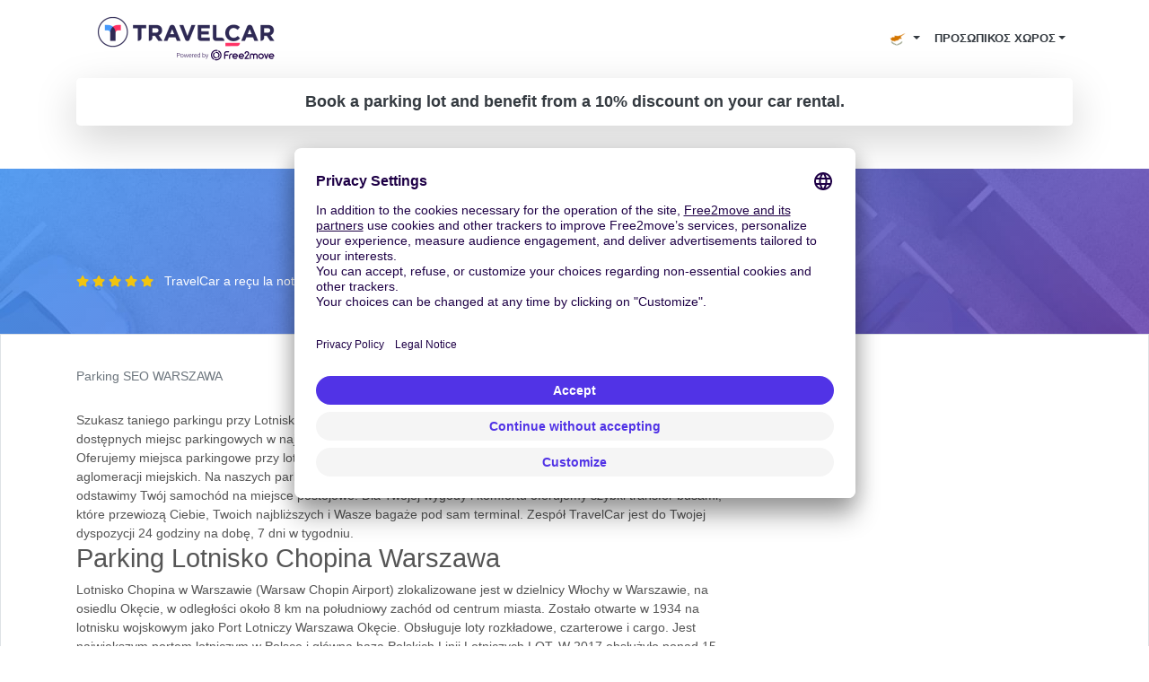

--- FILE ---
content_type: text/html; charset=utf-8
request_url: https://www.travelcar.com/el-CY/parkings/parking-seo-warszawa
body_size: 13906
content:
<!-- By default, partials are located into the partials dir --> <!-- This "hack" allows us to put these special partials in the templates dir --> <!--
params:
- spot
--> <!DOCTYPE html> <html lang="el-CY"> <head>  <script innerhtml="(function(w, d, s, l, i) {
    w[l] = w[l] || [];
    w[l].push({
      'gtm.start': new Date().getTime(),
      event: 'gtm.js',
    });
    var f = d.getElementsByTagName(s)[0],
      j = d.createElement(s),
      dl = l != 'dataLayer' ? '&l=' + l : '';
    j.async = true;
    j.src = 'https://www.googletagmanager.com/gtm.js?id=' + i + dl;
    f.parentNode.insertBefore(j, f);
  })(window, document, 'script', 'dataLayer', 'GTM-55FMQH');" type="text/plain" data-usercentrics="Google Tag Manager" defer="true" async="true" id="gtm-cmp">(function(w, d, s, l, i) { w[l] = w[l] || []; w[l].push({ 'gtm.start': new Date().getTime(), event: 'gtm.js', }); var f = d.getElementsByTagName(s)[0], j = d.createElement(s), dl = l != 'dataLayer' ? '&l=' + l : ''; j.async = true; j.src = 'https://www.googletagmanager.com/gtm.js?id=' + i + dl; f.parentNode.insertBefore(j, f); })(window, document, 'script', 'dataLayer', 'GTM-55FMQH');</script> <title>Οι καλύτερες τιμές για το Parking SEO WARSZAWA - Travelcar</title> <base href="/"> <meta charset="utf-8"> <link rel="canonical" href="https://www.travelcar.com/el-CY/parkings/parking-seo-warszawa"> <link rel="alternate" hreflang="en-AL" href="https://www.travelcar.com/en-AL/parkings/parking-seo-warszawa"> <link rel="alternate" hreflang="es-AR" href="https://www.travelcar.com/es-AR/parkings/parking-seo-warszawa"> <link rel="alternate" hreflang="en-AU" href="https://www.travelcar.com/en-AU/parkings/parking-seo-warszawa"> <link rel="alternate" hreflang="de-BE" href="https://www.travelcar.com/de-BE/parkings/parking-seo-warszawa"> <link rel="alternate" hreflang="fr-BE" href="https://www.travelcar.com/fr-BE/parkings/parking-seo-warszawa"> <link rel="alternate" hreflang="nl-BE" href="https://www.travelcar.com/nl-BE/parkings/parking-seo-warszawa"> <link rel="alternate" hreflang="en-BA" href="https://www.travelcar.com/en-BA/parkings/parking-seo-warszawa"> <link rel="alternate" hreflang="pt-BR" href="https://www.travelcar.com/pt-BR/parkings/parking-seo-warszawa"> <link rel="alternate" hreflang="bg-BG" href="https://www.travelcar.com/bg-BG/parkings/parking-seo-warszawa"> <link rel="alternate" hreflang="en-CA" href="https://www.travelcar.com/en-CA/parkings/parking-seo-warszawa"> <link rel="alternate" hreflang="fr-CA" href="https://www.travelcar.com/fr-CA/parkings/parking-seo-warszawa"> <link rel="alternate" hreflang="es-CO" href="https://www.travelcar.com/es-CO/parkings/parking-seo-warszawa"> <link rel="alternate" hreflang="el-CY" href="https://www.travelcar.com/el-CY/parkings/parking-seo-warszawa"> <link rel="alternate" hreflang="cs-CZ" href="https://www.travelcar.com/cs-CZ/parkings/parking-seo-warszawa"> <link rel="alternate" hreflang="da-DK" href="https://www.travelcar.com/da-DK/parkings/parking-seo-warszawa"> <link rel="alternate" hreflang="de-DE" href="https://www.travelcar.com/de-DE/parkings/parking-seo-warszawa"> <link rel="alternate" hreflang="es-ES" href="https://www.travelcar.com/es-ES/parkings/parking-seo-warszawa"> <link rel="alternate" hreflang="fi-FI" href="https://www.travelcar.com/fi-FI/parkings/parking-seo-warszawa"> <link rel="alternate" hreflang="fr-FR" href="https://www.travelcar.com/fr-FR/parkings/parking-seo-warszawa"> <link rel="alternate" hreflang="el-GR" href="https://www.travelcar.com/el-GR/parkings/parking-seo-warszawa"> <link rel="alternate" hreflang="hr-HR" href="https://www.travelcar.com/hr-HR/parkings/parking-seo-warszawa"> <link rel="alternate" hreflang="hu-HU" href="https://www.travelcar.com/hu-HU/parkings/parking-seo-warszawa"> <link rel="alternate" hreflang="en-IS" href="https://www.travelcar.com/en-IS/parkings/parking-seo-warszawa"> <link rel="alternate" hreflang="en-IE" href="https://www.travelcar.com/en-IE/parkings/parking-seo-warszawa"> <link rel="alternate" hreflang="it-IT" href="https://www.travelcar.com/it-IT/parkings/parking-seo-warszawa"> <link rel="alternate" hreflang="ru-LV" href="https://www.travelcar.com/ru-LV/parkings/parking-seo-warszawa"> <link rel="alternate" hreflang="lt-LT" href="https://www.travelcar.com/lt-LT/parkings/parking-seo-warszawa"> <link rel="alternate" hreflang="ru-LT" href="https://www.travelcar.com/ru-LT/parkings/parking-seo-warszawa"> <link rel="alternate" hreflang="en-LU" href="https://www.travelcar.com/en-LU/parkings/parking-seo-warszawa"> <link rel="alternate" hreflang="fr-LU" href="https://www.travelcar.com/fr-LU/parkings/parking-seo-warszawa"> <link rel="alternate" hreflang="de-LU" href="https://www.travelcar.com/de-LU/parkings/parking-seo-warszawa"> <link rel="alternate" hreflang="en-MK" href="https://www.travelcar.com/en-MK/parkings/parking-seo-warszawa"> <link rel="alternate" hreflang="en-MT" href="https://www.travelcar.com/en-MT/parkings/parking-seo-warszawa"> <link rel="alternate" hreflang="fr-MA" href="https://www.travelcar.com/fr-MA/parkings/parking-seo-warszawa"> <link rel="alternate" hreflang="fr-MU" href="https://www.travelcar.com/fr-MU/parkings/parking-seo-warszawa"> <link rel="alternate" hreflang="en-ME" href="https://www.travelcar.com/en-ME/parkings/parking-seo-warszawa"> <link rel="alternate" hreflang="es-MX" href="https://www.travelcar.com/es-MX/parkings/parking-seo-warszawa"> <link rel="alternate" hreflang="nl-NL" href="https://www.travelcar.com/nl-NL/parkings/parking-seo-warszawa"> <link rel="alternate" hreflang="en-NZ" href="https://www.travelcar.com/en-NZ/parkings/parking-seo-warszawa"> <link rel="alternate" hreflang="nb-NO" href="https://www.travelcar.com/nb-NO/parkings/parking-seo-warszawa"> <link rel="alternate" hreflang="es-PE" href="https://www.travelcar.com/es-PE/parkings/parking-seo-warszawa"> <link rel="alternate" hreflang="pl-PL" href="https://www.travelcar.com/pl-PL/parkings/parking-seo-warszawa"> <link rel="alternate" hreflang="pt-PT" href="https://www.travelcar.com/pt-PT/parkings/parking-seo-warszawa"> <link rel="alternate" hreflang="ro-RO" href="https://www.travelcar.com/ro-RO/parkings/parking-seo-warszawa"> <link rel="alternate" hreflang="ru-RU" href="https://www.travelcar.com/ru-RU/parkings/parking-seo-warszawa"> <link rel="alternate" hreflang="de-CH" href="https://www.travelcar.com/de-CH/parkings/parking-seo-warszawa"> <link rel="alternate" hreflang="sr-RS" href="https://www.travelcar.com/sr-RS/parkings/parking-seo-warszawa"> <link rel="alternate" hreflang="en-SK" href="https://www.travelcar.com/en-SK/parkings/parking-seo-warszawa"> <link rel="alternate" hreflang="en-SI" href="https://www.travelcar.com/en-SI/parkings/parking-seo-warszawa"> <link rel="alternate" hreflang="en-ZA" href="https://www.travelcar.com/en-ZA/parkings/parking-seo-warszawa"> <link rel="alternate" hreflang="ko-KR" href="https://www.travelcar.com/ko-KR/parkings/parking-seo-warszawa"> <link rel="alternate" hreflang="fr-CH" href="https://www.travelcar.com/fr-CH/parkings/parking-seo-warszawa"> <link rel="alternate" hreflang="it-CH" href="https://www.travelcar.com/it-CH/parkings/parking-seo-warszawa"> <link rel="alternate" hreflang="sv-SE" href="https://www.travelcar.com/sv-SE/parkings/parking-seo-warszawa"> <link rel="alternate" hreflang="tr-TR" href="https://www.travelcar.com/tr-TR/parkings/parking-seo-warszawa"> <link rel="alternate" hreflang="ru-UA" href="https://www.travelcar.com/ru-UA/parkings/parking-seo-warszawa"> <link rel="alternate" hreflang="uk-UA" href="https://www.travelcar.com/uk-UA/parkings/parking-seo-warszawa"> <link rel="alternate" hreflang="en-GB" href="https://www.travelcar.com/en-GB/parkings/parking-seo-warszawa"> <link rel="alternate" hreflang="en-US" href="https://www.travelcar.com/en-US/parkings/parking-seo-warszawa"> <link rel="alternate" hreflang="vi-VN" href="https://www.travelcar.com/vi-VN/parkings/parking-seo-warszawa"> <link rel="alternate" hreflang="de-AT" href="https://www.travelcar.com/de-AT/parkings/parking-seo-warszawa"> <link rel="alternate" hreflang="zh-CN" href="https://www.travelcar.com/zh-CN/parkings/parking-seo-warszawa"> <link rel="alternate" hreflang="zh-TW" href="https://www.travelcar.com/zh-TW/parkings/parking-seo-warszawa"> <meta name="viewport" content="width=device-width, initial-scale=1"> <link rel="stylesheet" href="index.css" type="text/css"> <link href="https://fonts.googleapis.com/css?family=Open+Sans:300,400,700,800" rel="stylesheet"> <link rel="stylesheet" href="https://use.fontawesome.com/releases/v5.9.0/css/all.css" type="text/css"> <meta data-hid="description" name="description" content="Tani parking Lotnisko Chopina w Warszawie, Najtańsze miejsca parkingowe TravelCar, Parking przy Lotnisku Warszawa Okęcie WAW, Parkuj najtaniej przy Airport Chopin Warszawa, Port Lotniczy Chopina w Warszawie WAW"> <meta property="og:url" content="https://www.travelcar.com/el-CY/parkings/parking-seo-warszawa"> <meta property="og:description" content="Tani parking Lotnisko Chopina w Warszawie, Najtańsze miejsca parkingowe TravelCar, Parking przy Lotnisku Warszawa Okęcie WAW, Parkuj najtaniej przy Airport Chopin Warszawa, Port Lotniczy Chopina w Warszawie WAW"> <meta property="og:title" content="Οι καλύτερες τιμές για το Parking SEO WARSZAWA"> <meta property="og:type" content="website"> <meta property="og:image" content="https://www.travelcar.com/api/media/20241029/B1hWtGTk0xa4Ud86BSP-WKksnxQpG1L4j2iBHV_ZE0EZ4Vpo6g4UnkdsFGNW58rPWaijWJZolRaBd0rpSDx7_J6K2YZhiyYtGScY_srw_aanMA4VwuqmPxSCGTcorUCq/logo-tc-6.png?width=1200&height=1200&crop=pad"> <meta name="robots" content="index"> <link rel="apple-touch-icon" sizes="180x180" href="/apple-touch-icon.png"> <link rel="icon" type="image/png" sizes="32x32" href="/favicon-32x32.png"> <link rel="icon" type="image/png" sizes="16x16" href="/favicon-16x16.png"> <link rel="manifest" href="/site.webmanifest"> <link rel="mask-icon" href="/safari-pinned-tab.svg" color="#5bbad5"> <meta name="msapplication-TileColor" content="#ffffff"> <meta name="theme-color" content="#ffffff">        <script src="https://app.usercentrics.eu/browser-ui/latest/loader.js" id="usercentrics-cmp" type="application/javascript" data-settings-id="q6vL_KT2u3vGux" defer="true" async="true" mode="client"></script><script src="https://code.jquery.com/jquery-3.3.1.min.js" defer></script><script src="https://cdnjs.cloudflare.com/ajax/libs/popper.js/1.14.7/umd/popper.min.js" defer></script><script src="https://stackpath.bootstrapcdn.com/bootstrap/4.3.1/js/bootstrap.min.js" defer></script><script src="[data-uri]" defer></script><script src="https://cdnjs.cloudflare.com/ajax/libs/axios/0.19.0/axios.min.js" defer></script><script src="https://cdn.jsdelivr.net/npm/vue@2.6.10/dist/vue.min.js" defer></script><script src="nav-item-user.js" defer></script><script src="/park/form-widget/js/index.js?ver=12.1828.0-0&element-id=tc-form-widget-park&currency=EUR&language=el&country=CY&from-spot-id=WAW&amp;from-spot-source=tc&amp;from-spot-latitude=52.16575&amp;from-spot-longitude=20.967122&layout=horizontal" async></script><script src="https://cdn.jsdelivr.net/npm/vue-phone-number-input@1.0.10/dist/vue-phone-number-input.umd.min.js" defer></script><script src="form-lead.js" defer></script></head> <body> <header> <nav class="navbar navbar-expand-md"> <div class="container"> <a class="navbar-brand" href="/el-CY/"> <img src="/api/media/20241029/B1hWtGTk0xa4Ud86BSP-WKksnxQpG1L4j2iBHV_ZE0EZ4Vpo6g4UnkdsFGNW58rPWaijWJZolRaBd0rpSDx7_J6K2YZhiyYtGScY_srw_aanMA4VwuqmPxSCGTcorUCq/logo-tc-6.png" alt="Logo TravelCar" height="60"> </a> <button class="navbar-toggler bg-transparent text-dark collapsed" type="button" data-toggle="collapse" data-target="#navbarsExampleDefault" aria-controls="navbarsExampleDefault" aria-expanded="false" aria-label="Toggle navigation"> <i class="fas fa-bars"></i> <i class="fas fa-times"></i> </button> <div class="collapse navbar-collapse justify-content-end text-right text-md-left" id="navbarsExampleDefault"> <ul class="navbar-nav" style="font-size:0.8rem"> <li v-cloak nav-item-user class="d-md-none nav-item dropdown"> <a class="nav-link dropdown-toggle text-uppercase text-dark font-weight-bold" href="#" id="dropdown03" data-toggle="dropdown" aria-haspopup="true" aria-expanded="false"> <span v-if="isAuthenticated">{{ user.firstName }} {{ user.lastName }}</span> <span v-if="!isAuthenticated">Προσωπικός χώρος</span> </a> <div class="dropdown-menu dropdown-menu-right" aria-labelledby="dropdown03"> <a class="dropdown-item" href="/rent/rents" rel="nofollow">Οι ενοικιάσεις σας</a> <a class="dropdown-item" href="/rent-pass/passes" rel="nofollow">Οι συνδρομές ενοικιάσεών σας</a> <a class="dropdown-item" href="/rent/mobility-passes" rel="nofollow">Το Mobility Pass σας</a> <div class="dropdown-divider"></div> <a class="dropdown-item" href="/park/parks" rel="nofollow">Τα ενοίκια αυτοκινήτου σας</a> <a class="dropdown-item" href="/park/pass/passes" rel="nofollow">Οι συνδρομές ενοικίασης</a> <div class="dropdown-divider"></div> <a class="dropdown-item" href="/invoices" rel="nofollow">Τα τιμολόγιά σας</a> <div class="dropdown-divider"></div> <a v-if="isAuthenticated" class="dropdown-item" href="/el-CY/auth/logout">Αποσύνδεση</a> <a v-if="!isAuthenticated" class="dropdown-item" href="/el-CY/auth/login">Log in</a> </div> </li> <li class="nav-item dropdown d-inline"> <a class="nav-link dropdown-toggle text-dark" href="#" id="dropdown01" data-toggle="dropdown" aria-haspopup="true" aria-expanded="false"> <img src="/api/countries/CY/flag.png?width=20&height=20" alt="CY"> </a> <div class="dropdown-menu dropdown-menu-right" aria-labelledby="dropdown01"> <a class="dropdown-item" href="https://www.travelcar.com/en-AL/parkings/parking-seo-warszawa"> <img src="/api/countries/AL/flag.png?width=20&height=20" alt="en-AL" loading="lazy"> Albania </a> <a class="dropdown-item" href="https://www.travelcar.com/es-AR/parkings/parking-seo-warszawa"> <img src="/api/countries/AR/flag.png?width=20&height=20" alt="es-AR" loading="lazy"> Argentina </a> <a class="dropdown-item" href="https://www.travelcar.com/en-AU/parkings/parking-seo-warszawa"> <img src="/api/countries/AU/flag.png?width=20&height=20" alt="en-AU" loading="lazy"> Australia </a> <a class="dropdown-item" href="https://www.travelcar.com/de-BE/parkings/parking-seo-warszawa"> <img src="/api/countries/BE/flag.png?width=20&height=20" alt="de-BE" loading="lazy"> Belgien </a> <a class="dropdown-item" href="https://www.travelcar.com/fr-BE/parkings/parking-seo-warszawa"> <img src="/api/countries/BE/flag.png?width=20&height=20" alt="fr-BE" loading="lazy"> Belgique </a> <a class="dropdown-item" href="https://www.travelcar.com/nl-BE/parkings/parking-seo-warszawa"> <img src="/api/countries/BE/flag.png?width=20&height=20" alt="nl-BE" loading="lazy"> België </a> <a class="dropdown-item" href="https://www.travelcar.com/en-BA/parkings/parking-seo-warszawa"> <img src="/api/countries/BA/flag.png?width=20&height=20" alt="en-BA" loading="lazy"> Bosnia &amp; Herzegovina </a> <a class="dropdown-item" href="https://www.travelcar.com/pt-BR/parkings/parking-seo-warszawa"> <img src="/api/countries/BR/flag.png?width=20&height=20" alt="pt-BR" loading="lazy"> Brasil </a> <a class="dropdown-item" href="https://www.travelcar.com/bg-BG/parkings/parking-seo-warszawa"> <img src="/api/countries/BG/flag.png?width=20&height=20" alt="bg-BG" loading="lazy"> Bulgaria </a> <a class="dropdown-item" href="https://www.travelcar.com/en-CA/parkings/parking-seo-warszawa"> <img src="/api/countries/CA/flag.png?width=20&height=20" alt="en-CA" loading="lazy"> Canada (en) </a> <a class="dropdown-item" href="https://www.travelcar.com/fr-CA/parkings/parking-seo-warszawa"> <img src="/api/countries/CA/flag.png?width=20&height=20" alt="fr-CA" loading="lazy"> Canada (fr) </a> <a class="dropdown-item" href="https://www.travelcar.com/es-CO/parkings/parking-seo-warszawa"> <img src="/api/countries/CO/flag.png?width=20&height=20" alt="es-CO" loading="lazy"> Colombia </a> <a class="dropdown-item" href="https://www.travelcar.com/el-CY/parkings/parking-seo-warszawa"> <img src="/api/countries/CY/flag.png?width=20&height=20" alt="el-CY" loading="lazy"> Cyprus </a> <a class="dropdown-item" href="https://www.travelcar.com/cs-CZ/parkings/parking-seo-warszawa"> <img src="/api/countries/CZ/flag.png?width=20&height=20" alt="cs-CZ" loading="lazy"> Czech Republic </a> <a class="dropdown-item" href="https://www.travelcar.com/da-DK/parkings/parking-seo-warszawa"> <img src="/api/countries/DK/flag.png?width=20&height=20" alt="da-DK" loading="lazy"> Denmark </a> <a class="dropdown-item" href="https://www.travelcar.com/de-DE/parkings/parking-seo-warszawa"> <img src="/api/countries/DE/flag.png?width=20&height=20" alt="de-DE" loading="lazy"> Deutschland </a> <a class="dropdown-item" href="https://www.travelcar.com/es-ES/parkings/parking-seo-warszawa"> <img src="/api/countries/ES/flag.png?width=20&height=20" alt="es-ES" loading="lazy"> España </a> <a class="dropdown-item" href="https://www.travelcar.com/fi-FI/parkings/parking-seo-warszawa"> <img src="/api/countries/FI/flag.png?width=20&height=20" alt="fi-FI" loading="lazy"> Finland </a> <a class="dropdown-item" href="https://www.travelcar.com/fr-FR/parkings/parking-seo-warszawa"> <img src="/api/countries/FR/flag.png?width=20&height=20" alt="fr-FR" loading="lazy"> France </a> <a class="dropdown-item" href="https://www.travelcar.com/el-GR/parkings/parking-seo-warszawa"> <img src="/api/countries/GR/flag.png?width=20&height=20" alt="el-GR" loading="lazy"> Greece </a> <a class="dropdown-item" href="https://www.travelcar.com/hr-HR/parkings/parking-seo-warszawa"> <img src="/api/countries/HR/flag.png?width=20&height=20" alt="hr-HR" loading="lazy"> Hrvatska </a> <a class="dropdown-item" href="https://www.travelcar.com/hu-HU/parkings/parking-seo-warszawa"> <img src="/api/countries/HU/flag.png?width=20&height=20" alt="hu-HU" loading="lazy"> Hungary </a> <a class="dropdown-item" href="https://www.travelcar.com/en-IS/parkings/parking-seo-warszawa"> <img src="/api/countries/IS/flag.png?width=20&height=20" alt="en-IS" loading="lazy"> Iceland </a> <a class="dropdown-item" href="https://www.travelcar.com/en-IE/parkings/parking-seo-warszawa"> <img src="/api/countries/IE/flag.png?width=20&height=20" alt="en-IE" loading="lazy"> Ireland </a> <a class="dropdown-item" href="https://www.travelcar.com/it-IT/parkings/parking-seo-warszawa"> <img src="/api/countries/IT/flag.png?width=20&height=20" alt="it-IT" loading="lazy"> Italia </a> <a class="dropdown-item" href="https://www.travelcar.com/ru-LV/parkings/parking-seo-warszawa"> <img src="/api/countries/LV/flag.png?width=20&height=20" alt="ru-LV" loading="lazy"> Latvia </a> <a class="dropdown-item" href="https://www.travelcar.com/lt-LT/parkings/parking-seo-warszawa"> <img src="/api/countries/LT/flag.png?width=20&height=20" alt="lt-LT" loading="lazy"> Lithuania (lt) </a> <a class="dropdown-item" href="https://www.travelcar.com/ru-LT/parkings/parking-seo-warszawa"> <img src="/api/countries/LT/flag.png?width=20&height=20" alt="ru-LT" loading="lazy"> Lithuania (ru) </a> <a class="dropdown-item" href="https://www.travelcar.com/en-LU/parkings/parking-seo-warszawa"> <img src="/api/countries/LU/flag.png?width=20&height=20" alt="en-LU" loading="lazy"> Luxembourg (en) </a> <a class="dropdown-item" href="https://www.travelcar.com/fr-LU/parkings/parking-seo-warszawa"> <img src="/api/countries/LU/flag.png?width=20&height=20" alt="fr-LU" loading="lazy"> Luxembourg (fr) </a> <a class="dropdown-item" href="https://www.travelcar.com/de-LU/parkings/parking-seo-warszawa"> <img src="/api/countries/LU/flag.png?width=20&height=20" alt="de-LU" loading="lazy"> Luxemburg </a> <a class="dropdown-item" href="https://www.travelcar.com/en-MK/parkings/parking-seo-warszawa"> <img src="/api/countries/MK/flag.png?width=20&height=20" alt="en-MK" loading="lazy"> Macedonia </a> <a class="dropdown-item" href="https://www.travelcar.com/en-MT/parkings/parking-seo-warszawa"> <img src="/api/countries/MT/flag.png?width=20&height=20" alt="en-MT" loading="lazy"> Malta </a> <a class="dropdown-item" href="https://www.travelcar.com/fr-MA/parkings/parking-seo-warszawa"> <img src="/api/countries/MA/flag.png?width=20&height=20" alt="fr-MA" loading="lazy"> Maroc </a> <a class="dropdown-item" href="https://www.travelcar.com/fr-MU/parkings/parking-seo-warszawa"> <img src="/api/countries/MU/flag.png?width=20&height=20" alt="fr-MU" loading="lazy"> Maurice </a> <a class="dropdown-item" href="https://www.travelcar.com/en-ME/parkings/parking-seo-warszawa"> <img src="/api/countries/ME/flag.png?width=20&height=20" alt="en-ME" loading="lazy"> Montenegro </a> <a class="dropdown-item" href="https://www.travelcar.com/es-MX/parkings/parking-seo-warszawa"> <img src="/api/countries/MX/flag.png?width=20&height=20" alt="es-MX" loading="lazy"> México </a> <a class="dropdown-item" href="https://www.travelcar.com/nl-NL/parkings/parking-seo-warszawa"> <img src="/api/countries/NL/flag.png?width=20&height=20" alt="nl-NL" loading="lazy"> Nederland </a> <a class="dropdown-item" href="https://www.travelcar.com/en-NZ/parkings/parking-seo-warszawa"> <img src="/api/countries/NZ/flag.png?width=20&height=20" alt="en-NZ" loading="lazy"> New Zealand </a> <a class="dropdown-item" href="https://www.travelcar.com/nb-NO/parkings/parking-seo-warszawa"> <img src="/api/countries/NO/flag.png?width=20&height=20" alt="nb-NO" loading="lazy"> Norway </a> <a class="dropdown-item" href="https://www.travelcar.com/es-PE/parkings/parking-seo-warszawa"> <img src="/api/countries/PE/flag.png?width=20&height=20" alt="es-PE" loading="lazy"> Perú </a> <a class="dropdown-item" href="https://www.travelcar.com/pl-PL/parkings/parking-seo-warszawa"> <img src="/api/countries/PL/flag.png?width=20&height=20" alt="pl-PL" loading="lazy"> Poland </a> <a class="dropdown-item" href="https://www.travelcar.com/pt-PT/parkings/parking-seo-warszawa"> <img src="/api/countries/PT/flag.png?width=20&height=20" alt="pt-PT" loading="lazy"> Portugal </a> <a class="dropdown-item" href="https://www.travelcar.com/ro-RO/parkings/parking-seo-warszawa"> <img src="/api/countries/RO/flag.png?width=20&height=20" alt="ro-RO" loading="lazy"> România </a> <a class="dropdown-item" href="https://www.travelcar.com/ru-RU/parkings/parking-seo-warszawa"> <img src="/api/countries/RU/flag.png?width=20&height=20" alt="ru-RU" loading="lazy"> Russia </a> <a class="dropdown-item" href="https://www.travelcar.com/de-CH/parkings/parking-seo-warszawa"> <img src="/api/countries/CH/flag.png?width=20&height=20" alt="de-CH" loading="lazy"> Schweiz </a> <a class="dropdown-item" href="https://www.travelcar.com/sr-RS/parkings/parking-seo-warszawa"> <img src="/api/countries/RS/flag.png?width=20&height=20" alt="sr-RS" loading="lazy"> Serbia </a> <a class="dropdown-item" href="https://www.travelcar.com/en-SK/parkings/parking-seo-warszawa"> <img src="/api/countries/SK/flag.png?width=20&height=20" alt="en-SK" loading="lazy"> Slovakia </a> <a class="dropdown-item" href="https://www.travelcar.com/en-SI/parkings/parking-seo-warszawa"> <img src="/api/countries/SI/flag.png?width=20&height=20" alt="en-SI" loading="lazy"> Slovenia </a> <a class="dropdown-item" href="https://www.travelcar.com/en-ZA/parkings/parking-seo-warszawa"> <img src="/api/countries/ZA/flag.png?width=20&height=20" alt="en-ZA" loading="lazy"> South Africa </a> <a class="dropdown-item" href="https://www.travelcar.com/ko-KR/parkings/parking-seo-warszawa"> <img src="/api/countries/KR/flag.png?width=20&height=20" alt="ko-KR" loading="lazy"> South Korea </a> <a class="dropdown-item" href="https://www.travelcar.com/fr-CH/parkings/parking-seo-warszawa"> <img src="/api/countries/CH/flag.png?width=20&height=20" alt="fr-CH" loading="lazy"> Suisse </a> <a class="dropdown-item" href="https://www.travelcar.com/it-CH/parkings/parking-seo-warszawa"> <img src="/api/countries/CH/flag.png?width=20&height=20" alt="it-CH" loading="lazy"> Svizzera </a> <a class="dropdown-item" href="https://www.travelcar.com/sv-SE/parkings/parking-seo-warszawa"> <img src="/api/countries/SE/flag.png?width=20&height=20" alt="sv-SE" loading="lazy"> Sweden </a> <a class="dropdown-item" href="https://www.travelcar.com/tr-TR/parkings/parking-seo-warszawa"> <img src="/api/countries/TR/flag.png?width=20&height=20" alt="tr-TR" loading="lazy"> Turkey </a> <a class="dropdown-item" href="https://www.travelcar.com/ru-UA/parkings/parking-seo-warszawa"> <img src="/api/countries/UA/flag.png?width=20&height=20" alt="ru-UA" loading="lazy"> Ukraine (ru) </a> <a class="dropdown-item" href="https://www.travelcar.com/uk-UA/parkings/parking-seo-warszawa"> <img src="/api/countries/UA/flag.png?width=20&height=20" alt="uk-UA" loading="lazy"> Ukraine (uk) </a> <a class="dropdown-item" href="https://www.travelcar.com/en-GB/parkings/parking-seo-warszawa"> <img src="/api/countries/GB/flag.png?width=20&height=20" alt="en-GB" loading="lazy"> United Kingdom </a> <a class="dropdown-item" href="https://www.travelcar.com/en-US/parkings/parking-seo-warszawa"> <img src="/api/countries/US/flag.png?width=20&height=20" alt="en-US" loading="lazy"> United States </a> <a class="dropdown-item" href="https://www.travelcar.com/vi-VN/parkings/parking-seo-warszawa"> <img src="/api/countries/VN/flag.png?width=20&height=20" alt="vi-VN" loading="lazy"> Vietnam </a> <a class="dropdown-item" href="https://www.travelcar.com/de-AT/parkings/parking-seo-warszawa"> <img src="/api/countries/AT/flag.png?width=20&height=20" alt="de-AT" loading="lazy"> Österreich </a> <a class="dropdown-item" href="https://www.travelcar.com/zh-CN/parkings/parking-seo-warszawa"> <img src="/api/countries/CN/flag.png?width=20&height=20" alt="zh-CN" loading="lazy"> 中国 </a> <a class="dropdown-item" href="https://www.travelcar.com/zh-TW/parkings/parking-seo-warszawa"> <img src="/api/countries/TW/flag.png?width=20&height=20" alt="zh-TW" loading="lazy"> 台湾 </a> </div> </li> <li v-cloak nav-item-user class="d-none d-md-block nav-item dropdown"> <a class="nav-link dropdown-toggle text-uppercase text-dark font-weight-bold" href="#" id="dropdown02" data-toggle="dropdown" aria-haspopup="true" aria-expanded="false"> <span v-if="isAuthenticated">{{ user.firstName }} {{ user.lastName }}</span> <span v-if="!isAuthenticated">Προσωπικός χώρος</span> </a> <div class="dropdown-menu dropdown-menu-right" aria-labelledby="dropdown02"> <a class="dropdown-item" href="/rent/rents" rel="nofollow">Οι ενοικιάσεις σας</a> <a class="dropdown-item" href="/rent-pass/passes" rel="nofollow">Οι συνδρομές ενοικιάσεών σας</a> <a class="dropdown-item" href="/rent/mobility-passes" rel="nofollow">Το Mobility Pass σας</a> <div class="dropdown-divider"></div> <a class="dropdown-item" href="/park/parks" rel="nofollow">Τα ενοίκια αυτοκινήτου σας</a> <a class="dropdown-item" href="/park/pass/passes" rel="nofollow">Οι συνδρομές ενοικίασης</a> <div class="dropdown-divider"></div> <a class="dropdown-item" href="/invoices" rel="nofollow">Τα τιμολόγιά σας</a> <div class="dropdown-divider"></div> <a v-if="isAuthenticated" class="dropdown-item" href="/el-CY/auth/logout">Αποσύνδεση</a> <a v-if="!isAuthenticated" class="dropdown-item" href="/el-CY/auth/login">Log in</a> </div> </li>    </ul> </div> </div> </nav> </header> <div class="pb-5"> <div class="container"> <div class="alert text-center text-dark shadow-lg font-weight-bold lead m-0 rounded-lg" role="alert" style="background-color: rgba(255, 255, 255, 0.7)"> Book a parking lot and benefit from a 10% discount on your car rental. </div> </div> </div> <section class="form-widget bg-parking py-5"> <div class="container"> <h1 class="mb-4 text-center text-white">Parking SEO WARSZAWA<br> </h1> <div id="tc-form-widget-park"></div> <div class="mt-3 text-white"> <small class="mr-2"><span class="text-rating"> <i class="fa fa-star"></i> <i class="fa fa-star"></i> <i class="fa fa-star"></i> <i class="fa fa-star"></i> <i class="fa fa-star"></i> </span> </small> TravelCar a reçu la note de 4,9/5 avec 14000 avis </div> </div>  </section> <section class="py-4 border"> <div class="container"> <div class="row"> <div class="col-12"> <ol class="breadcrumb bg-white px-0"> <li class="breadcrumb-item active" aria-current="page">Parking SEO WARSZAWA</li> </ol> </div> <div class="col-md-8"> <span>Szukasz taniego parkingu przy Lotnisku Chopina w Warszawie? Serwis TravelCar oferuje największy wybór dostępnych miejsc parkingowych w najniższych cenach. Jesteśmy obecni w największych miastach Polski. Oferujemy miejsca parkingowe przy lotniskach, portach morskich, dworcach kolejowych czy też centrach aglomeracji miejskich. Na naszych parkingach skorzystasz z usługi Valet Parking, gdzie szybko i bezproblemowo odstawimy Twój samochód na miejsce postojowe. Dla Twojej wygody i komfortu oferujemy szybki transfer busami, które przewiozą Ciebie, Twoich najbliższych i Wasze bagaże pod sam terminal. Zespół TravelCar jest do Twojej dyspozycji 24 godziny na dobę, 7 dni w tygodniu.</span> <h2> Parking Lotnisko Chopina Warszawa </h2><span>Lotnisko Chopina w Warszawie (Warsaw Chopin Airport) zlokalizowane jest w dzielnicy Włochy w Warszawie, na osiedlu Okęcie, w odległości około 8 km na południowy zachód od centrum miasta. Zostało otwarte w 1934 na lotnisku wojskowym jako Port Lotniczy Warszawa Okęcie. Obsługuje loty rozkładowe, czarterowe i cargo. Jest największym portem lotniczym w Polsce i główną bazą Polskich Linii Lotniczych LOT. W 2017 obsłużyło ponad 15 mln pasażerów, tj. 40 % wszystkich pasażerów w krajowym i międzynarodowym ruchu lotniczym. Pasażerowie odlatujący lub przylatujący do Warszawy mogą skorzystać z ogólnodostępnego terminala A, gdzie odbywa się większość operacji lotniczych lub terminala General Aviation, służącego odprawie pasażerów korzystających z prywatnych lub korporacyjnych samolotów. Przepustowość Lotniska Chopina wynosi ok. 25 mln pasażerów rocznie. Serwis TravelCar zapewnia możliwość wyboru najlepszych i najtańszych miejsc parkingowych spośród dostępnych parkingów zlokalizowanych przy Lotnisku Chopina w Warszawie.</span> <h3> Lotnisko Chopina Warszawa – lokalizacja i dane teleadresowe </h3><span>Aby dojechać do Lotniska Chopina w Warszawie, możesz użyć nawigacji samochodowej GPS. Poniżej znajdziesz podstawowe informacje o lotnisku:</span> <table class="table table-striped"> <tbody> <tr> <td> <span>Adres</span> </td> <td> <span>ul. Żwirki i Wigury 1</span> </td> </tr> <tr> <td> <span>Kod IATA</span> </td> <td> <span>WAW</span> </td> </tr> <tr> <td> <span>Typ lotniska</span> </td> <td> <span>pasażerski, cargo</span> </td> </tr> <tr> <td> <span>Telefon</span> </td> <td> <span>+48 22 650 42 20</span> </td> </tr> <tr> <td> <span>Statystyki ruchu (2017)</span> </td> <td> <span>liczba pasażerów: ok. 15.700.000; liczba operacji: ok. 157.000</span> </td> </tr> <tr> <td> <span>Współrzędne GPS</span> </td> <td> <span>52°09′57″N 20°58′02″E</span> </td> </tr> </tbody> </table>&nbsp; <span>Firma TravelCar specjalizuje się w obsłudze podróżnych korzystających z Lotniska Chopina w Warszawie. Z naszym serwisem znajdziesz tani parking, gdzie bezpiecznie i bezproblemowo przechowasz swój samochód na czas wymarzonych wakacji lub podróży służbowej. Tani parking przy Lotnisku Chopina w Warszawie jest rozwiązaniem praktycznym i komfortowym od parkowania na drogich i &nbsp;przepełnionych parkingach lotniskowych. Parkowanie samochodu na parkingu należącym do lotniska wiąże się z dużymi kosztami w porównaniu do kosztów parkingu zlokalizowanego przy lotnisku. Jeśli chcesz tanio i bezpiecznie zaparkować swoje auto przy lotnisku, to trafiłeś w dobre miejsce. Serwis TravelCar operujący przy Lotnisku Chopina w Warszawie to najlepsza i najtańsza opcja dla podróżnych ceniących komfort i bezpieczeństwo swoich pojazdów. &nbsp;Nasze parkingi zlokalizowane są bardzo blisko lotniska. Nasi klienci mogą skorzystać z szybkiego transferu komfortowymi busami, które przewiozą pasażerów i ich bagaże pod sam terminal pasażerski. Przyjeżdżasz na parking, a my w kilka minut zawieziemy Ciebie na lotnisko. Zapewniamy transport o każdej porze dnia i nocy. Usługa transferu z parkingu na terminal i z powrotem jest bezpłatna i jest realizowana autami o wysokim standardzie. Podróż pod samo wejście do hali terminala zajmuje mniej niż 5 minut. Nasi doświadczeni i świetnie zorientowani w terenie kierowcy wiedzą jak ominąć nawet największe korki i dowieźć pasażerów na samolot na czas. Jak wrócisz z podróży, nasz kierowca zabierze Ciebie, Twoich bliskich i Wasze bagaże z terminala lotniska i odwiezie Cię z powrotem na parking. Zapewniamy terminowe dotarcie na lot, a po powrocie szybki transfer na parking. Serwis TravelCar oferuje swoim klientom bezpłatną usługę Valet parking. W odróżnieniu od tradycyjnej formy parkowania, w której to kierowca samodzielnie szuka miejsca dla swojego pojazdu, Valet parking jest usługą zapewniającą największy komfort i wygodę kierowcy. Po dotarciu na parking, samochód jest odprowadzany na miejsce postojowe przez wyszkoloną i wysoce wykwalifikowaną obsługę parkingu. Kiedy kierowca chce odebrać swój samochód, obsługa parkingu podstawia auto i przekazuje mu kluczyki. Szybko i komfortowo. Rezerwując miejsce parkingowe poprzez serwis TravelCar możesz również skorzystać z myjni samochodowej. Dzięki temu, po powrocie z wakacji lub podróży służbowej możesz wsiąść do czystego auta i cieszyć się przyjemnością jazdy lśniącym samochodem.</span> &nbsp; <span>​TravelCar jest międzynarodowym serwisem oferującym swoim klientom miejsca parkingowe zlokalizowane w dogodnych miejscach w Europie i na całym świecie. Jesteśmy obecni na największych lotniskach, stacjach kolejowych, portach morskich, jak również centrach największych miast i aglomeracji w kraju. Dzięki nam znajdziesz najlepsze i najtańsze miejsca parkingowe znajdujące się w najlepszych lokalizacjach. Jesteśmy obecni przy największych portach lotniczych w Polsce, takich jak Lotnisko Warszawa Modlin, Lotnisko Wrocław, Lotnisko Poznań Ławica, Lotnisko Kraków Balice, Lotnisko Katowice Pyrzowice, Lotnisko Łódź Lublinek, Lotnisko Gdańsk Rębiechowo i wiele innych. Nasze parkingi są położone zaledwie kilka minut drogi od terminali pasażerskich. Oferujemy tani parking oraz szybki i bezpłatny transfer busami pod sam terminal lotniska. Jesteśmy również obecni przy największych Portach Morskich w Polsce. Swoim klientom oferujemy miejsca parkingowe zlokalizowane przy Portach w Gdańsku, Gdyni,</span> <span>K</span><span>ołobrzegu i Świnoujściu. Zapewniamy obsługę naszych klientów na możliwie najwyższym poziomie. Problem ze znalezieniem wolnego miejsca postojowego w centrum miasta? Brak wolnych miejsc przy Dworcu Kolejowym? Mamy na to rozwiązanie! Oferujemy &nbsp;miejsca parkingowe zlokalizowane przy Dworcach Kolejowych oraz centrach największych miast w Polsce, takich jak Warszawa, Gdańsk, Łódź, Poznań, Kraków, Katowice i wiele innych. Szybko, tanio i komfortowo. Bez straty czasu na poszukiwanie wolnego miejsca postojowego i związanego z tym niepotrzebnego stresu. Z nami znajdziesz parking wszędzie tam, gdzie potrzebujesz – szybko i najtaniej. Serwis TravelCar zapewnia możliwość wyboru bezpiecznych miejsc parkingowych spośród dostępnych parkingów w okolicy. Dla zapewnienia bezpieczeństwa Twojego samochodu, wśród wielu dostępnych opcji możesz wybrać parking strzeżony i monitorowany 24 godziny na dobę. Oferujemy nieograniczony czas postoju, a w przypadku awarii akumulatora spowodowanej długotrwałym brakiem użytkowania samochodu, zapewniamy pomoc przy uruchomieniu silnika. Wszystkie nasze parkingi są ogrodzone, co zabezpiecza teren parkingu i tym samym zaparkowane tam samochody przed dostępem postronnych osób do Twojego auta. Dla Twojego komfortu wiele parkingów posiada utwardzone nawierzchnie i są oświetlone po zapadnięciu zmroku. Pomożemy Ci znaleźć tani parking strzeżony, z całodobowym monitoringiem, oświetlony, ogrodzony, czy też z utwardzonym placem.</span> &nbsp; <h3> Lotnisko Chopina w Warszawie – pozostałe informacje </h3><span>Przy terminalu pasażerskim znajdują się parkingi lotniskowe, a także postój taksówek, terminal autobusowy oraz dworzec kolejowy. Lotnisko Chopina w Warszawie oferuje 3240 miejsc parkingowych.</span> <table class="table table-striped"> <tbody> <tr> <td> <span>Parking</span> </td> <td> <span>Opis parkingu</span> </td> </tr> <tr> <td> <span>Parking P1</span> </td> <td> <span>Parking Warszawa P1 jest długoterminowym, wielopoziomowym parkingiem położonym na południe od terminala pasażerskiego. Parking jest dozorowany. W pobliżu parkingu znajdują się przystanki komunikacji miejskiej. Godziny otwarcia: 24/7</span> </td> </tr> <tr> <td> <span>Parking P2</span> </td> <td> <span>Parking Warszawa P2 jest długoterminowym, wielopoziomowym parkingiem położonym na wchód od terminala pasażerskiego. Parking jest dozorowany. W pobliżu parkingu znajduje się terminal autokarowy oraz komisariat Policji. Godziny otwarcia: 24/7</span> </td> </tr> <tr> <td> <span>Parking P4</span> </td> <td> <span>Parking Warszawa P4 znajduje się po prawej stronie hotelu Courtyard by Marriott naprzeciwko terminalu. Oferta tego parkingu przeznaczona jest dla kierowców pozostawiających samochód na ponad 1 dzień. Godziny otwarcia: 24/7</span> </td> </tr> <tr> <td> <span>Parking Premium</span> </td> <td> <span>Parking Warszawa Premium. Zlokalizowany przy terminalu parking strzeżony, posiadający 58 miejsc parkingowych. Bilet parkingu Premium jest jednocześnie voucherem fast track, tzn. uprawnia do skorzystania z szybkiej ścieżki kontroli bezpieczeństwa. Aby wjechać na parking Premium należy skorzystać z pierwszego wjazdu na parking P2 na poziomie przylotów. Godziny otwarcia: 24/7</span> </td> </tr> </tbody> </table>&nbsp; <span>Serwis TravelCar pomoże Ci wybrać tani parking położony przy Lotnisku Chopin Warszawa najbardziej odpowiadający Twoim potrzebom. Korzystając z naszych usług, będziesz mógł skorzystać z bezpłatnego transferu busem zarówno do jak i z terminala pasażerskiego. Szybko i w komfortowych warunkach. Czas przejazdu między parkingiem a terminalem pasażerskim wynosi mniej niż 5 minut. Proces rezerwacji miejsca parkingowego za pomocą serwisu travelcar.com jest prosty i szybki. Nasz serwis pozwala na dokonanie wyboru miejsca parkingowego w sposób intuicyjny i zrozumiały dla wszystkich. Wybierasz lokalizację parkingu oraz termin odstawienia i odbioru swojego pojazdu. Następnie wystarczy wybrać ofertę, która Cię interesuje, wskazując parking, który Ci najbardziej odpowiada. Prosto i szybko. Pracownicy naszej firmy posiadają odpowiednie kwalifikacje i duże doświadczenie, które pozwala im obsługiwać naszych klientów na możliwie najwyższym poziomie. Największa jakość usług dostępna za niewielką cenę. Serwis TravelCar pozwala wybrać najtańsze miejsce parkingowe z dostępnych w danej okolicy. Oszczędzone w ten sposób pieniądze możesz przeznaczyć na inne wydatki związane z podróżą. &nbsp;Nasze parkingi położone są w niewielkiej odległości od terminala lotniskowego. Zaledwie kilka minut drogi dzieli nasze parkingi od drzwi wejściowych terminala pasażerskiego, które pokonasz wygodnie i w komfortowych warunkach naszymi busami kursującymi co kilka minut między parkingiem a terminalem. Czy warto przepłacać za parking lotniskowy? Z pewnością nie.</span> <span>Serwis TravelCar oferuje również swoim klientom bezpłatną usługę Valet Parking. Czym jest Valet Parking? Jest to usługa parkingowa oferowana przez niektóre hotele, restauracje, sklepy i inne firmy, a także przez obsługiwane przez nasz serwis parkingi. Pojazdy klientów są odprowadzane na docelowe miejsce parkingowe przez obsługę parkingu, w przeciwieństwie do tradycyjnych parkingów, gdzie klienci samodzielnie znajdują miejsce do parkowania. Główną zaletą parkowania samochodu w ten sposób jest oszczędność czasu oraz wygoda i komfort podróżnych. Klienci nie muszą chodzić z odległego parkingu z ciężkimi bagażami, często przy niesprzyjających warunkach atmosferycznych, np.: podczas deszczu. Z usług parkingowego korzysta wielu niepełnosprawnych kierowców. Podobnie osoby, które nie mają czasu na wyszukanie wolnego miejsca parkingowego lub są po prostu zmęczone długą podróżą, mogą oddać swój samochód parkingowemu. Zaletą parkowania samochodu przez obsługę parkingu jest również to, że można zapakować więcej samochodów na dostępnej przestrzeni parkingu. Ma to szczególnie duże znaczenie przy lokalizacjach z małą ilością dostępnych miejsc parkingowych w stosunku do potrzeb. Nasza załoga jest świetnie wyszkolona i ma odpowiednią wiedzę na temat niemal każdej marki i modelu samochodu. Valet Parking jest usługą zapewniającą oszczędność czasu oraz największy komfort i wygodę kierowcy. Nie ważne, o której godzinie wylatujesz lub przylatujesz, nie ważne, czy Twój samolot się spóźni lub data odlotu i przylotu &nbsp;ulegną zmianie – zawsze obsłużymy Ciebie i Twój samochód. Serwis Valet Parking jest dostępny na wybranych parkingach przez całą dobę 7 dni w tygodniu.</span> <span>Wiemy, że cenicie Państwo bezpieczeństwo swoich samochodów pozostawionych na parkingach i możliwość szybkiego kontaktu z obsługą w razie zmiany planów lub niespodziewanych wydarzeń losowych. Dlatego działamy zgodnie z zasadą, że każdy klient jest dla nas ważny. Jesteśmy do Państwa dyspozycji od początku do końca realizacji zlecenia. Nie ograniczamy się tylko do przekazania danych Państwa auta do odpowiedniego parkingu, ale jesteśmy gotowi do pomocy i przekazania aktualnych informacji. Jesteśmy do Państwa dyspozycji 24 godziny na dobę, 7 dni w tygodniu. Bez znaczenia jest, o jakiej porze dnia masz swój lot, nie ważne, czy Twój samolot się spóźni lub data odlotu i przylotu się ulegną zmianie – zawsze obsłużymy Ciebie i Twój samochód. Bez względu na dzień tygodnia, godzinę, porę roku – zawsze pozostajemy do Twojej dyspozycji. Jesteśmy otwarci na wszelkie sugestie dotyczące oferowanych przez nas usług lub działania naszego serwisu. Jeśli będziesz miał jakiekolwiek wątpliwości lub obawy zawsze możesz nas zapytać. Postaramy się odpowiedzieć na wszystkie Twoje pytania i pomożemy Ci zarezerwować najlepszy i najtańszy parking. Możesz być pewny, że nad Twoim komfortem i bezpieczeństwem Twojego auta czuwają przez całą dobę najlepsi profesjonaliści za najniższą cenę.</span> &nbsp; <span>Do Portu Lotniczego Chopina w Warszawie [WAW] pasażerowie mogą dostać się różnymi środkami transportu:</span> <span>Samochód:</span> <span>Na lotnisko pasażerowie mogą się dostać drogą ekspresową S79, która jest połączona z ekspresową obwodnicą miasta. Należy pamiętać, że wszystkie samochody osobowe mogą wjeżdżać na jezdnię A (najbliżej hali odlotów), która wcześniej zarezerwowana była tylko dla taksówek. Dla prywatnych pojazdów tak jak dotychczas dostępna jest również jezdnia B. Na obu jezdniach wyznaczone zostały nowe miejsca postojowe, dzięki czemu ich łączna liczba przed terminalem wzrosła z 34 do 89. Na najbardziej oddalonej od hali odlotów jezdni C obowiązuje zakaz zatrzymywania się. Tą jezdnią można dojechać do hoteli lub na parkingi.</span> <span>Pociąg:</span> <span>Na Lotnisku Chopina zlokalizowany jest dworzec kolejowy, który umożliwia dojazd pociągiem z lotniska do centrum miasta. Lotnisko Chopina w Warszawie połączone jest kolejowo z Legionowem i Sulejówkiem Miłosną (przez centrum Warszawy). Połączenia obsługiwane są przez dwóch przewoźników kolejowych: Szybką Kolej Miejską i Koleje Mazowieckie. Na dworcu wschodnim, zachodnim i śródmieściu są dogodne przesiadki do wielu miejscowości w całej Polsce. Na Lotnisko Chopina można dostać się pociągami SKM linii S2 i S3.</span> <span>Autobus komunikacji miejskiej:</span> <span>Połączenie z portem lotniczym utrzymuje miejska komunikacja autobusowa:</span> <span>do centrum Warszawy, linia 175 – przez dworzec kolejowy Warszawa Centralna (czas jazdy ok. 26-29 minut) i Uniwersytet (35-41 min) do pl. marsz. J. Piłsudskiego (37-43 min);</span> <span>do dzielnicy Praga-Południe, linia 188 – przez Metro Politechnika (22-27 min) i Rondo Wiatraczna (36-43 min) na Gocławek (45-53 min);</span> <span>do dzielnicy Praga-Południe, okrężną trasą przez dzielnicę Ursynów, linia 148 – przez Metro Imielin (21 min) i Gocław (49-51 min) do Ronda Wiatraczna (62-70 minut).</span> <span>do dzielnicy Mokotów, linia okresowa 331 (tylko w godzinach szczytu porannego i popołudniowego dni roboczych), ulicami: Wirażową, Poleczki (z zajazdem na Wyczółki) i Puławską do stacji Metro Wilanowska (20-25 minut).</span> <span>Autobusy dalekobieżne:</span> <span>Terminal autobusowy usytuowany jest na wysokości pirsu południowego (poziom przylotów), niedaleko wyjścia ze stacji kolejowej. Jego przeznaczeniem jest ułatwienie komunikacji Lotniska z regionem. Terminal posiada 21 stanowisk dla autobusów dalekobieżnych i nierozkładowych oraz trzy stanowiska techniczne. Strefa oczekiwania dla pasażera jest zadaszona. Na trasach dalekobieżnych z terminalu autobusowego na Lotnisku Chopina w Warszawie operuje 14 przewoźników. Oferują on bezpośrednia połączenia m.in. do Lublina, Przemyśla, Białegostoku, Zielonej Góry, Rzeszowa, Łodzi, Katowic i Gliwic.</span> &nbsp; <span>Większość przewoźników i portów lotniczych rekomenduje, aby pojawić się na terminalu około 2 godziny przed lotem. Dlaczego? Ponieważ wszystkie formalności związane z odprawą i kontrolą bezpieczeństwa potrafią zająć sporo czasu. Coraz częściej korzystamy z samolotu, jako szybkiego i komfortowego środka transportu. Każdego roku porty lotnicze notują stały wzrost liczby odprawianych pasażerów i wykonanych operacji lotniczych. Terminale pasażerskie powoli stają się miejscami, w których przebywamy coraz częściej bez względu na porę roku. I nie tylko my. Obserwując niekiedy ogromne kolejki do odprawy, zaczynamy się zastanawiać: a może dobrym rozwiązaniem byłby wcześniejszy przyjazd na lotnisko? Niestety nie zawsze jest to możliwe np.: w drodze na lotnisko możemy utknąć w korku, co spowoduje, że będziemy mieli mniej czasu na odprawę. Rezerwując tani parking przy Lotnisku Chopina w Warszawie z serwisem TravelCar zaoszczędzisz sporo czasu, który będziesz mógł wykorzystać np.: na dokonanie odprawy. Z nami unikniesz straty czasu i sytuacji stresowych związanych z poszukiwaniem wolnego miejsca parkingowego. &nbsp;</span> </div> <div class="col-md-4"> <style> .show-more-similar-agencies:not(.collapsed ) { display: none; } </style> </div> </div> </div> </section>  <script type="application/ld+json">{"@context":"http://schema.org","@type":"WebSite","url":"https://www.travelcar.com/","name":"TravelCar","inLanguage":["en","es","de","fr","nl","bg","pt","it","zh","el","cs","da","fi","hr","hu","ko","lt","ru","nb","pl","ro","sv","tr","uk","vi","sr"],"publisher":{"@type":"Organization","name":"Travelcar"}}</script> <footer> <section class="bg-dark text-white py-4">  <div class="px-3"> <div class="container-fluid"> <div class="row"> <div class="col-md-4 mb-3 mb-0-md"> <div> <p class="lead text-md-left text-center">Εγγραφείτε στο ενημερωτικό δελτίο μας και λάβετε όλες τις συμβουλές μας: </p> <form form-lead v-cloak class="form-row align-items-start justify-content-md-start justify-content-center" data-campaign-name="newsletter-tvc" data-language="el" data-country="CY" v-on:submit.prevent="submit"> <div class="col-auto"> <div class="input-group mr-2"> <div class="input-group-prepend"> <label for="nl-email" class="input-group-text"><i class="fas fa-envelope"></i></label> </div> <input id="nl-email" class="form-control form-control-lg" type="email" placeholder="Το email σας" required v-model="email"> </div> </div> <div class="col-auto"> <button type="submit" class="btn btn-primary btn-lg" :disabled="submitting"> <i class="fas fa-spinner fa-spin" v-if="submitting"></i> Εγγραφή </button> </div> <small class="form-text text-white bg-tertiary p-1 rounded mt-3" v-if="!submitting && submittedWithSuccess"> Η συνδρομή σας στο ενημερωτικό δελτίο έχει ληφθεί υπόψη 👍 </small> <small class="form-text text-danger bg-white p-1 rounded mt-3" v-if="!submitting && submittedWithError"> Παρουσιάστηκε σφάλμα κατά την εγγραφή στο ενημερωτικό δελτίο, δοκιμάστε ξανά αργότερα 😕 </small> </form>     </div> </div> <div class="col-md-6 offset-md-2"> <ul class="list-inline text-md-right text-center"> <li class="list-inline-item"> <a aria-label="Travelcar's Facebook page" href="https://www.facebook.com/TravelerCar" target="_blank" class="bg-facebook text-white justify-content-center rounded-circle d-flex align-items-center text-decoration-none" style="width: 40px; height: 40px;"> <i class="fab fa-lg fa-facebook-f"></i> </a> </li> <li class="list-inline-item"> <a aria-label="Travelcar's Linkedin page" href="https://www.linkedin.com/company/travelcar" target="_blank" class="bg-linkedin text-white justify-content-center rounded-circle d-flex align-items-center text-decoration-none" style="width: 40px; height: 40px;"> <i class="fab fa-lg fa-linkedin-in"></i> </a> </li> <li class="list-inline-item"> <a aria-label="Travelcar's Youtube channel" href="https://www.youtube.com/channel/UC-kNpAx708KAJn-NsnQItwA" target="_blank" class="bg-youtube text-white justify-content-center rounded-circle d-flex align-items-center text-decoration-none" style="width: 40px; height: 40px;"> <i class="fab fa-lg fa-youtube"></i> </a> </li> </ul> <ul class="list-inline mb-0 text-md-right text-center"> <li class="list-inline-item"> <a href="https://play.google.com/store/apps/details?id=com.travelcar.android.app" target="_blank"> <img class="img-fluid" src="google-play-en.png" alt="Travelcar GooglePlay" width="130" loading="lazy"> </a> </li> <li class="list-inline-item"> <a href="https://itunes.apple.com/us/app/travelcar/id1115140190" target="_blank"> <img class="img-fluid" src="app-store-en.png" alt="Travelcar AppStore" width="130" loading="lazy"> </a> </li> </ul> </div> </div> </div> </div> </section> <section class="bg-tertiary"> <div class="container-fluid"> <nav class="navbar navbar-expand-md"> <a class="navbar-brand" href="/el-CY/"> <img src="inversed-logo.png" alt="Logo TravelCar" height="40" loading="lazy"> </a> <button class="navbar-toggler bg-transparent text-white collapsed" style="outline: none;" type="button" data-toggle="collapse" data-target="#navbarFooter" aria-controls="navbarFooter" aria-expanded="false" aria-label="Toggle navigation"> <i class="fas fa-bars"></i> <i class="fas fa-times"></i> </button> <div class="collapse navbar-collapse justify-content-end text-right text-md-left front-responsive-rent-footer" id="navbarFooter"> <ul class="navbar-nav text-uppercase" style="font-size: 0.8rem;"> <li class="nav-item mr-1"> <a class="nav-link text-white font-weight-bold" href="https://jobs.free2move.com" target="_blank">Προσφορά Εργασίας</a> </li> <li class="nav-item mr-1"> <a class="nav-link text-white font-weight-bold" href="https://www.free2move.com/api/media/20240313/kaJ5-lymg_ITpH7YcSTfYylHKUxTbbEPK-uyd2icw09vzLq08WmmYKBGt-ybqdZgNkwcj04x3GEmIZKd_7vllw656iBbe6PffqHw9wJ3KNhZTfev1RKnBkbBGMe0PwE2/terms-of-use-free-2-move-com-12-03-2024.pdf" target="_blank" download>Terms and conditions</a> </li> <li class="nav-item mr-1"> <a class="nav-link text-white font-weight-bold" href="https://www.free2move.com/api/media/20231201/pttOcA-XX57ldp-lKClv-5rNkq3_4J3JdtqAdnpfx20YrcHLHxppjLKBL85MTDypWyggcNkDj_u_ipQzTV01D22mxdnYP-tL15YBT3iclC8UVqJHpEfPO3glP9A184BZ/privacy-policy-f-2-m-01-12-2023-en-docx.pdf" target="_blank" download>Privacy policy</a> </li> <li class="nav-item mr-1 "> <a class="nav-link text-white font-weight-bold" href="/el-CY/support">Υποστήριξη</a> </li> <li class="nav-item mr-1 "> <a class="nav-link text-white font-weight-bold" href="/el-CY/blog-travelcar">Blog</a> </li> <li class="nav-item mr-1"> <a class="nav-link text-white font-weight-bold" href="javascript:UC_UI.showFirstLayer()">Configure cookies</a> </li> <li class="nav-item mr-1"> <a class="nav-link text-white font-weight-bold" href="/de/en/free2move-accessibility-statement/">Accessibility statement</a> </li> </ul> </div> </nav> </div> </section> <section class="bg-dark bg-logo py-5" style="font-size:0.8rem">  <div class="px-3"> <div class="container-fluid"> <div class="row"> <div class="col-md-12"> </div> </div> </div> </div> </section> </footer> </body> </html> 